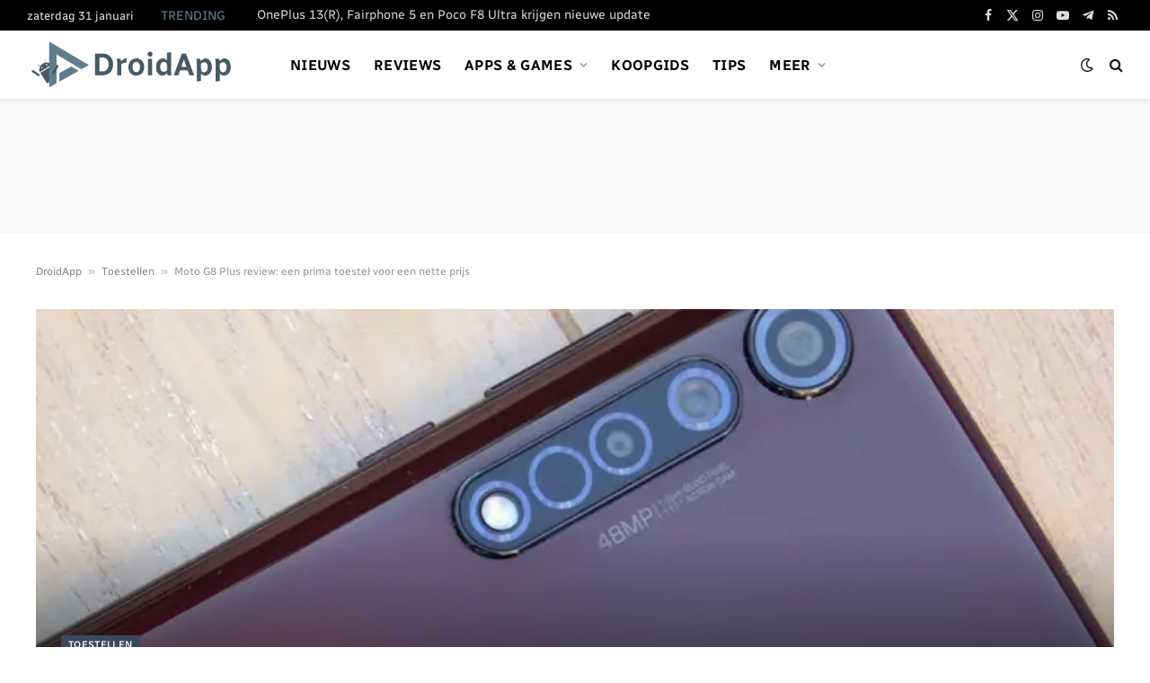

--- FILE ---
content_type: text/html; charset=utf-8
request_url: https://www.google.com/recaptcha/api2/aframe
body_size: 268
content:
<!DOCTYPE HTML><html><head><meta http-equiv="content-type" content="text/html; charset=UTF-8"></head><body><script nonce="nPMITsXGKLDp4r_3NljiuQ">/** Anti-fraud and anti-abuse applications only. See google.com/recaptcha */ try{var clients={'sodar':'https://pagead2.googlesyndication.com/pagead/sodar?'};window.addEventListener("message",function(a){try{if(a.source===window.parent){var b=JSON.parse(a.data);var c=clients[b['id']];if(c){var d=document.createElement('img');d.src=c+b['params']+'&rc='+(localStorage.getItem("rc::a")?sessionStorage.getItem("rc::b"):"");window.document.body.appendChild(d);sessionStorage.setItem("rc::e",parseInt(sessionStorage.getItem("rc::e")||0)+1);localStorage.setItem("rc::h",'1769834635823');}}}catch(b){}});window.parent.postMessage("_grecaptcha_ready", "*");}catch(b){}</script></body></html>

--- FILE ---
content_type: application/javascript
request_url: https://www.droidapp.nl/jse/script.js
body_size: 1164
content:
!function(){"use strict";var a=window.location,r=window.document,o=r.currentScript,p=o.getAttribute("data-api")||new URL(o.src).origin+"/api/event";function s(t){console.warn("Ignoring Event: "+t)}function t(t,e){if(/^localhost$|^127(\.[0-9]+){0,2}\.[0-9]+$|^\[::1?\]$/.test(a.hostname)||"file:"===a.protocol)return s("localhost");if(!(window._phantom||window.__nightmare||window.navigator.webdriver||window.Cypress)){try{if("true"===window.localStorage.plausible_ignore)return s("localStorage flag")}catch(t){}var i={};i.n=t,i.u=a.href,i.d=o.getAttribute("data-domain"),i.r=r.referrer||null,i.w=window.innerWidth,e&&e.meta&&(i.m=JSON.stringify(e.meta)),e&&e.props&&(i.p=e.props);var n=new XMLHttpRequest;n.open("POST",p,!0),n.setRequestHeader("Content-Type","text/plain"),n.send(JSON.stringify(i)),n.onreadystatechange=function(){4===n.readyState&&e&&e.callback&&e.callback()}}}var e=window.plausible&&window.plausible.q||[];window.plausible=t;for(var i,n=0;n<e.length;n++)t.apply(this,e[n]);function l(){i!==a.pathname&&(i=a.pathname,t("pageview"))}var u,c=window.history;c.pushState&&(u=c.pushState,c.pushState=function(){u.apply(this,arguments),l()},window.addEventListener("popstate",l)),"prerender"===r.visibilityState?r.addEventListener("visibilitychange",function(){i||"visible"!==r.visibilityState||l()}):l();var d=1;function f(t){if("auxclick"!==t.type||t.button===d){var e,i=function(t){for(;t&&(void 0===t.tagName||(!(e=t)||!e.tagName||"a"!==e.tagName.toLowerCase())||!t.href);)t=t.parentNode;var e;return t}(t.target),n=i&&i.href&&i.href.split("?")[0];return(e=i)&&e.href&&e.host&&e.host!==a.host?w(t,i,{name:"Outbound Link: Click",props:{url:i.href}}):function(t){if(!t)return!1;var e=t.split(".").pop();return m.some(function(t){return t===e})}(n)?w(t,i,{name:"File Download",props:{url:n}}):void 0}}function w(t,e,i){var n=!1;function a(){n||(n=!0,window.location=e.href)}!function(t,e){if(!t.defaultPrevented){var i=!e.target||e.target.match(/^_(self|parent|top)$/i),n=!(t.ctrlKey||t.metaKey||t.shiftKey)&&"click"===t.type;return i&&n}}(t,e)?plausible(i.name,{props:i.props}):(plausible(i.name,{props:i.props,callback:a}),setTimeout(a,5e3),t.preventDefault())}r.addEventListener("click",f),r.addEventListener("auxclick",f);var v=["pdf","xlsx","docx","txt","rtf","csv","exe","key","pps","ppt","pptx","7z","pkg","rar","gz","zip","avi","mov","mp4","mpeg","wmv","midi","mp3","wav","wma"],h=o.getAttribute("file-types"),g=o.getAttribute("add-file-types"),m=h&&h.split(",")||g&&g.split(",").concat(v)||v}();